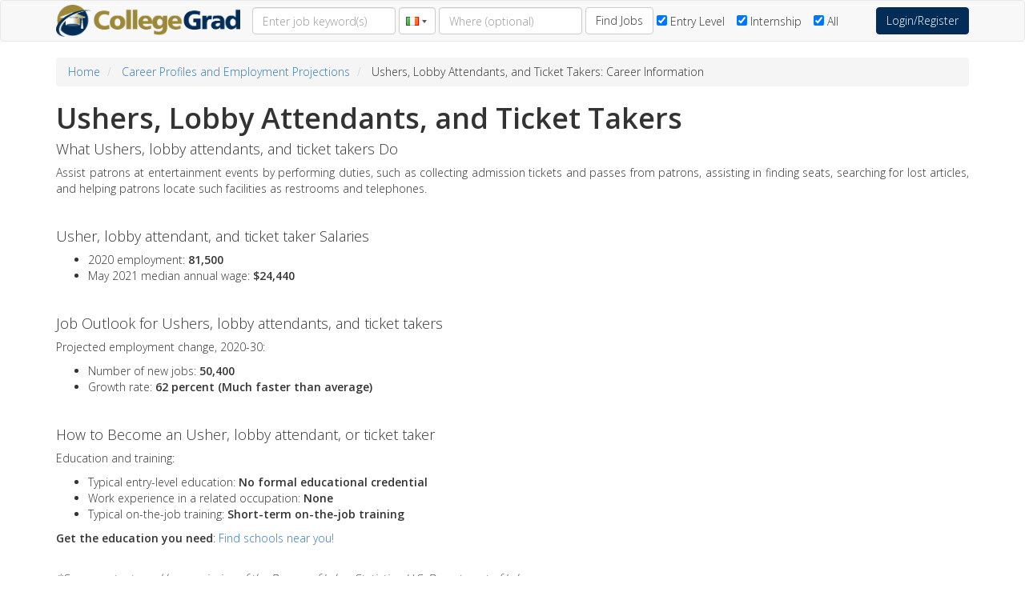

--- FILE ---
content_type: text/html; charset=utf-8
request_url: https://collegegrad.ie/careers/ushers-lobby-attendants-and-ticket-takers
body_size: 10632
content:

<!DOCTYPE html>
<html data-user="0" lang="en">
<head itemscope itemtype="https://schema.org/WebSite">
<!-- Google Tag Manager -->
<script>(function(w,d,s,l,i){w[l]=w[l]||[];w[l].push({'gtm.start':
        new Date().getTime(),event:'gtm.js'});var f=d.getElementsByTagName(s)[0],
        j=d.createElement(s),dl=l!='dataLayer'?'&l='+l:'';j.async=true;j.src=
        'https://www.googletagmanager.com/gtm.js?id='+i+dl;f.parentNode.insertBefore(j,f);
})(window, document, 'script', 'dataLayer','GTM-5DMXSH');</script>
<!-- End Google Tag Manager -->


    <meta itemprop="name" content="CollegeGrad" />




    <meta charset="utf-8" />
    <meta name="viewport" content="width=device-width, initial-scale=1.0">
    <title>
Ushers, Lobby Attendants, and Ticket Takers: Career Information    </title>
    
        <meta name="Description" content="Career profile for Ushers, Lobby Attendants, and Ticket Takers with employment and salary statistics and projections." />
    
    
    <link href="/Content/all.min.css" rel="stylesheet" />
    <link href="/Content/font-awesome.min.css" rel="stylesheet" />
    <link href="//fonts.googleapis.com/css?family=Open+Sans:300,600" rel="stylesheet" />

        <script src="https://gdc.indeed.com/ads/apiresults.js"></script>

        <script src="//api.jobtome.com/trust.js"></script>


    <link rel="alternate" type="application/rss+xml" title="CollegeGrad Blog" href="/blog.rss" />
    
    <link rel="stylesheet" href="/Content/countrySelect.css">
    <style>
        .navbar-login {
            width: 225px;
            padding: 10px;
            padding-bottom: 0px;
        }

        .navbar-login-session {
            padding: 10px;
            padding-bottom: 0px;
            padding-top: 0px;
        }

        .icon-size {
            font-size: 87px;
        }

        .ellipsis {
            white-space: nowrap;
            overflow: hidden;
            text-overflow: ellipsis;
            -o-text-overflow: ellipsis;
        }
    </style>
</head>
<body>
    <!-- Google Tag Manager (noscript) -->
        <noscript>
            <iframe src="https://www.googletagmanager.com/ns.html?id=GTM-5DMXSH"
                    height="0" width="0" style="display:none;visibility:hidden"></iframe>
        </noscript>
        <!-- End Google Tag Manager (noscript) -->



    
        <div class="navbar navbar-default">
            <div class="container">
                <div class="navbar-header">
                    <button class="navbar-toggle" type="button" data-toggle="collapse" data-target=".main-navbar">
                        <span class="sr-only">Toggle navigation</span>
                        <span class="icon-bar"></span>
                        <span class="icon-bar"></span>
                        <span class="icon-bar"></span>
                    </button>
                    <a href="/" class="navbar-brand">
                        <img src="/Content/Images/logo.png" class="hidden-md hidden-sm hidden-xs" alt="CollegeGrad Home Page" />
                        <img src="/Content/Images/logo_sm.png" class="hidden-lg" alt="CollegeGrad Home Page" />
                    </a>
                </div>
                <div class="navbar-collapse collapse main-navbar">
                    
                        <form action="/jobs/search" class="navbar-form navbar-left">
                            <div class="form-group">
                                <input class="form-control" type="text" name="keywords" placeholder="Enter job keyword(s)" value="" />
                            </div>
                                <div class="form-group">
                                    <div class="">
                                        <input type="text" id="country" name="countryLocation" class="form-control" style="padding-right: 0px; width: 40px">
                                        <input type="hidden" id="country_code" name="CountryCode" />
                                    </div>
                                </div>
                            <div class="form-group">
                                <input class="geolocation form-control" type="text" name="location" placeholder="Where (optional)" value="" />
                            </div>


                            <div class="form-group">
                                <button type="submit" class="btn btn-default search">Find Jobs</button>
                            </div>
                            <div class="clearfix visible-sm"></div>
                            <div class="form-group">
                                <div class="checkbox mrm">
                                    <label>
                                        <input type="checkbox" name="experience" value="1" checked="checked" /> Entry Level
                                    </label>
                                </div>
                                <div class="checkbox mrm">
                                    <label>
                                        <input type="checkbox" name="experience" value="2" checked="checked" /> Internship
                                    </label>
                                </div>
                                <div class="checkbox">
                                    <label>
                                        <input type="checkbox" name="experience" value="4" checked="checked" /> All
                                    </label>
                                </div>
                            </div>
                        </form>
                    <ul class="nav navbar-nav navbar-right">
                            <li>
                                <div style="padding-top: 8px">
                                    <a href="/user/login" class="btn btn-block btn-primary">Login/Register</a>

                                </div>

                            </li>
                    </ul>
                </div>
            </div>
        </div>

    <div class="container body-content">
        


        



            <ol class="breadcrumb" itemscope itemtype="https://schema.org/BreadcrumbList">
                    <li itemprop="itemListElement" itemscope itemtype="https://schema.org/ListItem">
                        <a href="/" itemtype="https://schema.org/Thing" itemprop="item">
                            <span itemprop="name">Home</span>
                        </a>
                        <meta itemprop="position" content="1" />
                    </li>
                    <li itemprop="itemListElement" itemscope itemtype="https://schema.org/ListItem">
                        <a href="/careers" itemtype="https://schema.org/Thing" itemprop="item">
                            <span itemprop="name">Career Profiles and Employment Projections</span>
                        </a>
                        <meta itemprop="position" content="2" />
                    </li>
                <li itemprop="itemListElement" itemscope itemtype="https://schema.org/ListItem">
                    <span itemprop="name">Ushers, Lobby Attendants, and Ticket Takers: Career Information</span>
                    <meta itemprop="position" content="3" />
                </li>
            </ol>

<div class="oco">
  <h1>Ushers, Lobby Attendants, and Ticket Takers</h1>

<h4>What Ushers, lobby attendants, and ticket takers Do</h4>
<p>Assist patrons at entertainment events by performing duties, such as collecting admission tickets and passes from patrons, assisting in finding seats, searching for lost articles, and helping patrons locate such facilities as restrooms and telephones.</p>
<br>
<h4>Usher, lobby attendant, and ticket taker Salaries</h4>
  <ul>
    <li>2020 employment: <strong>81,500</strong></li>
    <li>May 2021 median annual wage:<strong> $24,440</strong></li>
  </ul>
<br>
<h4>Job Outlook for Ushers, lobby attendants, and ticket takers</h4>
  <p>Projected employment change, 2020-30:</p>
  <ul>
    <li>Number of new jobs: <strong>50,400</strong></li>
    <li>Growth rate: <strong>62 percent (Much faster than average)</strong></li>
  </ul>
<br>
<h4>How to Become an Usher, lobby attendant, or ticket taker</h4>
<p>Education and training:</p>
  <ul>
    <li>Typical entry-level education: <strong>No formal educational credential</strong></li>
    <li>Work experience in a related occupation: <strong>None</strong></li>
    <li>Typical on-the-job training: <strong>Short-term on-the-job training</strong></li>
  </ul>
<p><strong>Get the education you need</strong>: <a href="/education">Find schools near you!</a></p>
<br>
<p><cite>*Some content used by permission of the Bureau of Labor Statistics, U.S. Department of Labor.</cite></p>
<h4 class="text-center;">Explore more careers: <a href="/careers/all">View all Careers</a> or <a href="/careers/browse">Browse Careers by Category</a></h4>
</div>
        <script async src="//s7.addthis.com/js/300/addthis_widget.js#pubid=ra-5c40a6814278041e"></script>



        
            <footer class="ptl mtl">
                    <ul class="list-inline">
                        <li class="mlm pull-right">Employers: <a href="/post-a-job">Post Jobs</a></li>
                        <li><a href="/job-search-advice">Job Search Advice:</a></li>
                        <li><a href="/careers">Careers</a></li>
                        <li><a href="/resumes">Resumes</a></li>
                        <li><a href="/interview">Interviewing</a></li>
                    </ul>
                <hr />
                <ul class="list-inline">
                    <li class="mrm"><a href="/copyright">&copy; 2026 CollegeGrad LLC</a></li>
                    <li class="mrm"><a href="/about">About</a></li>
                    <li class="mrm"><a href="/blog">Blog</a></li>
                    <li class="mrm"><a href="/contact">Contact</a></li>
                    <li class="mrm"><a href="/privacy">Privacy</a></li>
                </ul>
            </footer>
            <div class="hidden-lg hidden-md" style="margin-bottom: 60px"></div>

    </div>

    <script src="/Scripts/all.min.js"></script>
    
            <script src="/Scripts/countrySelect.js"></script>
        <script>
    $("#country").countrySelect({
        //onlyCountries: ['us', 'gb', 'ca'],
        defaultCountry: 'ie',
        preferredCountries: ['us', 'gb', 'ca']
    });

        </script>
</body>
</html>



--- FILE ---
content_type: application/javascript
request_url: https://collegegrad.ie/Scripts/countrySelect.js
body_size: 35257
content:
// wrap in UMD - see https://github.com/umdjs/umd/blob/master/jqueryPlugin.js
(function(factory) {
	if (typeof define === "function" && define.amd) {
		define([ "jquery" ], function($) {
			factory($, window, document);
		});
	} else {
		factory(jQuery, window, document);
	}
})(function($, window, document, undefined) {
	"use strict";
	var pluginName = "countrySelect", id = 1, // give each instance its own ID for namespaced event handling
	defaults = {
		// Default country
		defaultCountry: "",
		// Position the selected flag inside or outside of the input
		defaultStyling: "inside",
		// Display only these countries
		onlyCountries: [],
		// The countries at the top of the list. Defaults to United States and United Kingdom
		preferredCountries: [ "us", "gb" ]
	}, keys = {
		UP: 38,
		DOWN: 40,
		ENTER: 13,
		ESC: 27,
		PLUS: 43,
		A: 65,
		Z: 90
	}, windowLoaded = false;
	// keep track of if the window.load event has fired as impossible to check after the fact
	$(window).on('load', function() {
		windowLoaded = true;
	});
	function Plugin(element, options) {
		this.element = element;
		this.options = $.extend({}, defaults, options);
		this._defaults = defaults;
		// event namespace
		this.ns = "." + pluginName + id++;
		this._name = pluginName;
		this.init();
	}
	Plugin.prototype = {
		init: function() {
			// Process all the data: onlyCountries, preferredCountries, defaultCountry etc
			this._processCountryData();
			// Generate the markup
			this._generateMarkup();
			// Set the initial state of the input value and the selected flag
			this._setInitialState();
			// Start all of the event listeners: input keyup, selectedFlag click
			this._initListeners();
			// Return this when the auto country is resolved.
			this.autoCountryDeferred = new $.Deferred();
			// Get auto country.
			this._initAutoCountry();

			return this.autoCountryDeferred;
		},
		/********************
		 *  PRIVATE METHODS
		 ********************/
		// prepare all of the country data, including onlyCountries, preferredCountries and
		// defaultCountry options
		_processCountryData: function() {
			// set the instances country data objects
			this._setInstanceCountryData();
			// set the preferredCountries property
			this._setPreferredCountries();
		},
		// process onlyCountries array if present
		_setInstanceCountryData: function() {
			var that = this;
			if (this.options.onlyCountries.length) {
				var newCountries = [];
				$.each(this.options.onlyCountries, function(i, countryCode) {
					var countryData = that._getCountryData(countryCode, true);
					if (countryData) {
						newCountries.push(countryData);
					}
				});
				this.countries = newCountries;
			} else {
				this.countries = allCountries;
			}
		},
		// Process preferred countries - iterate through the preferences,
		// fetching the country data for each one
		_setPreferredCountries: function() {
			var that = this;
			this.preferredCountries = [];
			$.each(this.options.preferredCountries, function(i, countryCode) {
				var countryData = that._getCountryData(countryCode, false);
				if (countryData) {
					that.preferredCountries.push(countryData);
				}
			});
		},
		// generate all of the markup for the plugin: the selected flag overlay, and the dropdown
		_generateMarkup: function() {
			// Country input
			this.countryInput = $(this.element);
			// containers (mostly for positioning)
			var mainClass = "country-select";
			if (this.options.defaultStyling) {
				mainClass += " " + this.options.defaultStyling;
			}
			this.countryInput.wrap($("<div>", {
				"class": mainClass
			}));
			var flagsContainer = $("<div>", {
				"class": "flag-dropdown"
			}).insertAfter(this.countryInput);
			// currently selected flag (displayed to left of input)
			var selectedFlag = $("<div>", {
				"class": "selected-flag"
			}).appendTo(flagsContainer);
			this.selectedFlagInner = $("<div>", {
				"class": "flag"
			}).appendTo(selectedFlag);
			// CSS triangle
			$("<div>", {
				"class": "arrow"
			}).appendTo(this.selectedFlagInner);
			// country list contains: preferred countries, then divider, then all countries
			this.countryList = $("<ul>", {
				"class": "country-list v-hide"
			}).appendTo(flagsContainer);
			if (this.preferredCountries.length) {
				this._appendListItems(this.preferredCountries, "preferred");
				$("<li>", {
					"class": "divider"
				}).appendTo(this.countryList);
			}
			this._appendListItems(this.countries, "");
			// Add the hidden input for the country code
			this.countryCodeInput = $("#"+this.countryInput.attr("id")+"_code");
			if (!this.countryCodeInput) {
				this.countryCodeInput = $('<input type="hidden" id="'+this.countryInput.attr("id")+'_code" name="'+this.countryInput.attr("name")+'_code" value="" />');
				this.countryCodeInput.insertAfter(this.countryInput);
			}
			// now we can grab the dropdown height, and hide it properly
			this.dropdownHeight = this.countryList.outerHeight();
			this.countryList.removeClass("v-hide").addClass("hide");
			// this is useful in lots of places
			this.countryListItems = this.countryList.children(".country");
		},
		// add a country <li> to the countryList <ul> container
		_appendListItems: function(countries, className) {
			// Generate DOM elements as a large temp string, so that there is only
			// one DOM insert event
			var tmp = "";
			// for each country
			$.each(countries, function(i, c) {
				// open the list item
				tmp += '<li class="country ' + className + '" data-country-code="' + c.iso2 + '">';
				// add the flag
				tmp += '<div class="flag ' + c.iso2 + '"></div>';
				// and the country name
				tmp += '<span class="country-name">' + c.name + '</span>';
				// close the list item
				tmp += '</li>';
			});
			this.countryList.append(tmp);
		},
		// set the initial state of the input value and the selected flag
		_setInitialState: function() {
			var flagIsSet = false;
			// If the input is pre-populated, then just update the selected flag
			if (this.countryInput.val()) {
				flagIsSet = this._updateFlagFromInputVal();
			}
			// If the country code input is pre-populated, update the name and the selected flag
			var selectedCode = this.countryCodeInput.val();
			if (selectedCode) {
				this.selectCountry(selectedCode);
			}
			if (!flagIsSet) {
				// flag is not set, so set to the default country
				var defaultCountry;
				// check the defaultCountry option, else fall back to the first in the list
				if (this.options.defaultCountry) {
					defaultCountry = this._getCountryData(this.options.defaultCountry, false);
					// Did we not find the requested default country?
					if (!defaultCountry) {
						defaultCountry = this.preferredCountries.length ? this.preferredCountries[0] : this.countries[0];
					}
				} else {
					defaultCountry = this.preferredCountries.length ? this.preferredCountries[0] : this.countries[0];
				}
				this.defaultCountry = defaultCountry.iso2;
			}
		},
		// initialise the main event listeners: input keyup, and click selected flag
		_initListeners: function() {
			var that = this;
			// Update flag on keyup.
			// Use keyup instead of keypress because we want to update on backspace
			// and instead of keydown because the value hasn't updated when that
			// event is fired.
			// NOTE: better to have this one listener all the time instead of
			// starting it on focus and stopping it on blur, because then you've
			// got two listeners (focus and blur)
			this.countryInput.on("keyup" + this.ns, function() {
				that._updateFlagFromInputVal();
			});
			// toggle country dropdown on click
			var selectedFlag = this.selectedFlagInner.parent();
			selectedFlag.on("click" + this.ns, function(e) {
				// only intercept this event if we're opening the dropdown
				// else let it bubble up to the top ("click-off-to-close" listener)
				// we cannot just stopPropagation as it may be needed to close another instance
				if (that.countryList.hasClass("hide") && !that.countryInput.prop("disabled")) {
					that._showDropdown();
				}
			});
			// Despite above note, added blur to ensure partially spelled country
			// with correctly chosen flag is spelled out on blur. Also, correctly
			// selects flag when field is autofilled
			this.countryInput.on("blur" + this.ns, function() {
				if (that.countryInput.val() != that.getSelectedCountryData().name) {
					that.setCountry(that.countryInput.val());
				}
				that.countryInput.val(that.getSelectedCountryData().name);
			});
		},
		_initAutoCountry: function() {
			if (this.options.initialCountry === "auto") {
				this._loadAutoCountry();
			} else {
				this.selectCountry(this.defaultCountry);
				this.autoCountryDeferred.resolve();
			}
		},
		// perform the geo ip lookup
		_loadAutoCountry: function() {
			var that = this;

			// 3 options:
			// 1) already loaded (we're done)
			// 2) not already started loading (start)
			// 3) already started loading (do nothing - just wait for loading callback to fire)
			if ($.fn[pluginName].autoCountry) {
				this.handleAutoCountry();
			} else if (!$.fn[pluginName].startedLoadingAutoCountry) {
				// don't do this twice!
				$.fn[pluginName].startedLoadingAutoCountry = true;

				if (typeof this.options.geoIpLookup === 'function') {
					this.options.geoIpLookup(function(countryCode) {
						$.fn[pluginName].autoCountry = countryCode.toLowerCase();
						// tell all instances the auto country is ready
						// TODO: this should just be the current instances
						// UPDATE: use setTimeout in case their geoIpLookup function calls this callback straight away (e.g. if they have already done the geo ip lookup somewhere else). Using setTimeout means that the current thread of execution will finish before executing this, which allows the plugin to finish initialising.
						setTimeout(function() {
							$(".country-select input").countrySelect("handleAutoCountry");
						});
					});
				}
			}
		},
		// Focus input and put the cursor at the end
		_focus: function() {
			this.countryInput.focus();
			var input = this.countryInput[0];
			// works for Chrome, FF, Safari, IE9+
			if (input.setSelectionRange) {
				var len = this.countryInput.val().length;
				input.setSelectionRange(len, len);
			}
		},
		// Show the dropdown
		_showDropdown: function() {
			this._setDropdownPosition();
			// update highlighting and scroll to active list item
			var activeListItem = this.countryList.children(".active");
			this._highlightListItem(activeListItem);
			// show it
			this.countryList.removeClass("hide");
			this._scrollTo(activeListItem);
			// bind all the dropdown-related listeners: mouseover, click, click-off, keydown
			this._bindDropdownListeners();
			// update the arrow
			this.selectedFlagInner.children(".arrow").addClass("up");
		},
		// decide where to position dropdown (depends on position within viewport, and scroll)
		_setDropdownPosition: function() {
			var inputTop = this.countryInput.offset().top, windowTop = $(window).scrollTop(),
			dropdownFitsBelow = inputTop + this.countryInput.outerHeight() + this.dropdownHeight < windowTop + $(window).height(), dropdownFitsAbove = inputTop - this.dropdownHeight > windowTop;
			// dropdownHeight - 1 for border
			var cssTop = !dropdownFitsBelow && dropdownFitsAbove ? "-" + (this.dropdownHeight - 1) + "px" : "";
			this.countryList.css("top", cssTop);
		},
		// we only bind dropdown listeners when the dropdown is open
		_bindDropdownListeners: function() {
			var that = this;
			// when mouse over a list item, just highlight that one
			// we add the class "highlight", so if they hit "enter" we know which one to select
			this.countryList.on("mouseover" + this.ns, ".country", function(e) {
				that._highlightListItem($(this));
			});
			// listen for country selection
			this.countryList.on("click" + this.ns, ".country", function(e) {
				that._selectListItem($(this));
			});
			// click off to close
			// (except when this initial opening click is bubbling up)
			// we cannot just stopPropagation as it may be needed to close another instance
			var isOpening = true;
			$("html").on("click" + this.ns, function(e) {
				if (!isOpening) {
					that._closeDropdown();
				}
				isOpening = false;
			});
			// Listen for up/down scrolling, enter to select, or letters to jump to country name.
			// Use keydown as keypress doesn't fire for non-char keys and we want to catch if they
			// just hit down and hold it to scroll down (no keyup event).
			// Listen on the document because that's where key events are triggered if no input has focus
			$(document).on("keydown" + this.ns, function(e) {
				// prevent down key from scrolling the whole page,
				// and enter key from submitting a form etc
				e.preventDefault();
				if (e.which == keys.UP || e.which == keys.DOWN) {
					// up and down to navigate
					that._handleUpDownKey(e.which);
				} else if (e.which == keys.ENTER) {
					// enter to select
					that._handleEnterKey();
				} else if (e.which == keys.ESC) {
					// esc to close
					that._closeDropdown();
				} else if (e.which >= keys.A && e.which <= keys.Z) {
					// upper case letters (note: keyup/keydown only return upper case letters)
					// cycle through countries beginning with that letter
					that._handleLetterKey(e.which);
				}
			});
		},
		// Highlight the next/prev item in the list (and ensure it is visible)
		_handleUpDownKey: function(key) {
			var current = this.countryList.children(".highlight").first();
			var next = key == keys.UP ? current.prev() : current.next();
			if (next.length) {
				// skip the divider
				if (next.hasClass("divider")) {
					next = key == keys.UP ? next.prev() : next.next();
				}
				this._highlightListItem(next);
				this._scrollTo(next);
			}
		},
		// select the currently highlighted item
		_handleEnterKey: function() {
			var currentCountry = this.countryList.children(".highlight").first();
			if (currentCountry.length) {
				this._selectListItem(currentCountry);
			}
		},
		// Iterate through the countries starting with the given letter
		_handleLetterKey: function(key) {
			var letter = String.fromCharCode(key);
			// filter out the countries beginning with that letter
			var countries = this.countryListItems.filter(function() {
				return $(this).text().charAt(0) == letter && !$(this).hasClass("preferred");
			});
			if (countries.length) {
				// if one is already highlighted, then we want the next one
				var highlightedCountry = countries.filter(".highlight").first(), listItem;
				// if the next country in the list also starts with that letter
				if (highlightedCountry && highlightedCountry.next() && highlightedCountry.next().text().charAt(0) == letter) {
					listItem = highlightedCountry.next();
				} else {
					listItem = countries.first();
				}
				// update highlighting and scroll
				this._highlightListItem(listItem);
				this._scrollTo(listItem);
			}
		},
		// Update the selected flag using the input's current value
		_updateFlagFromInputVal: function() {
			var that = this;
			// try and extract valid country from input
			var value = this.countryInput.val().replace(/(?=[() ])/g, '\\');
			if (value) {
				var countryCodes = [];
				var matcher = new RegExp("^"+value, "i");
				for (var i = 0; i < this.countries.length; i++) {
					if (this.countries[i].name.match(matcher)) {
						countryCodes.push(this.countries[i].iso2);
					}
				}
				// Check if one of the matching countries is already selected
				var alreadySelected = false;
				$.each(countryCodes, function(i, c) {
					if (that.selectedFlagInner.hasClass(c)) {
						alreadySelected = true;
					}
				});
				if (!alreadySelected) {
					this._selectFlag(countryCodes[0]);
					this.countryCodeInput.val(countryCodes[0]).trigger("change");
				}
				// Matching country found
				return true;
			}
			// No match found
			return false;
		},
		// remove highlighting from other list items and highlight the given item
		_highlightListItem: function(listItem) {
			this.countryListItems.removeClass("highlight");
			listItem.addClass("highlight");
		},
		// find the country data for the given country code
		// the ignoreOnlyCountriesOption is only used during init() while parsing the onlyCountries array
		_getCountryData: function(countryCode, ignoreOnlyCountriesOption) {
			var countryList = ignoreOnlyCountriesOption ? allCountries : this.countries;
			for (var i = 0; i < countryList.length; i++) {
				if (countryList[i].iso2 == countryCode) {
					return countryList[i];
				}
			}
			return null;
		},
		// update the selected flag and the active list item
		_selectFlag: function(countryCode) {
			if (! countryCode) {
				return false;
			}
			this.selectedFlagInner.attr("class", "flag " + countryCode);
			// update the title attribute
			var countryData = this._getCountryData(countryCode);
			this.selectedFlagInner.parent().attr("title", countryData.name);
			// update the active list item
			var listItem = this.countryListItems.children(".flag." + countryCode).first().parent();
			this.countryListItems.removeClass("active");
			listItem.addClass("active");
		},
		// called when the user selects a list item from the dropdown
		_selectListItem: function(listItem) {
			// update selected flag and active list item
			var countryCode = listItem.attr("data-country-code");
			this._selectFlag(countryCode);
			this._closeDropdown();
			// update input value
			this._updateName(countryCode);
			this.countryInput.trigger("change");
			this.countryCodeInput.trigger("change");
			// focus the input
			this._focus();
		},
		// close the dropdown and unbind any listeners
		_closeDropdown: function() {
			this.countryList.addClass("hide");
			// update the arrow
			this.selectedFlagInner.children(".arrow").removeClass("up");
			// unbind event listeners
			$(document).off("keydown" + this.ns);
			$("html").off("click" + this.ns);
			// unbind both hover and click listeners
			this.countryList.off(this.ns);
		},
		// check if an element is visible within its container, else scroll until it is
		_scrollTo: function(element) {
			if (!element || !element.offset()) {
				return;
			}
			var container = this.countryList, containerHeight = container.height(), containerTop = container.offset().top, containerBottom = containerTop + containerHeight, elementHeight = element.outerHeight(), elementTop = element.offset().top, elementBottom = elementTop + elementHeight, newScrollTop = elementTop - containerTop + container.scrollTop();
			if (elementTop < containerTop) {
				// scroll up
				container.scrollTop(newScrollTop);
			} else if (elementBottom > containerBottom) {
				// scroll down
				var heightDifference = containerHeight - elementHeight;
				container.scrollTop(newScrollTop - heightDifference);
			}
		},
		// Replace any existing country name with the new one
		_updateName: function(countryCode) {
			this.countryCodeInput.val(countryCode).trigger("change");
			this.countryInput.val(this._getCountryData(countryCode).name);
		},
		/********************
		 *  PUBLIC METHODS
		 ********************/
		// this is called when the geoip call returns
		handleAutoCountry: function() {
			if (this.options.initialCountry === "auto") {
				// we must set this even if there is an initial val in the input: in case the initial val is invalid and they delete it - they should see their auto country
				this.defaultCountry = $.fn[pluginName].autoCountry;
				// if there's no initial value in the input, then update the flag
				if (!this.countryInput.val()) {
					this.selectCountry(this.defaultCountry);
				}
				this.autoCountryDeferred.resolve();
			}
		},
		// get the country data for the currently selected flag
		getSelectedCountryData: function() {
			// rely on the fact that we only set 2 classes on the selected flag element:
			// the first is "flag" and the second is the 2-char country code
			var countryCode = this.selectedFlagInner.attr("class").split(" ")[1];
			return this._getCountryData(countryCode);
		},
		// update the selected flag
		selectCountry: function(countryCode) {
			countryCode = countryCode.toLowerCase();
			// check if already selected
			if (!this.selectedFlagInner.hasClass(countryCode)) {
				this._selectFlag(countryCode);
				this._updateName(countryCode);
			}
		},
		// set the input value and update the flag
		setCountry: function(country) {
			this.countryInput.val(country);
			this._updateFlagFromInputVal();
		},
		// remove plugin
		destroy: function() {
			// stop listeners
			this.countryInput.off(this.ns);
			this.selectedFlagInner.parent().off(this.ns);
			// remove markup
			var container = this.countryInput.parent();
			container.before(this.countryInput).remove();
		}
	};
	// adapted to allow public functions
	// using https://github.com/jquery-boilerplate/jquery-boilerplate/wiki/Extending-jQuery-Boilerplate
	$.fn[pluginName] = function (options) {
		var args = arguments;
		// Is the first parameter an object (options), or was omitted,
		// instantiate a new instance of the plugin.
		if (options === undefined || typeof options === "object") {
			return this.each(function() {
				if (!$.data(this, "plugin_" + pluginName)) {
					$.data(this, "plugin_" + pluginName, new Plugin(this, options));
				}
			});
		} else if (typeof options === "string" && options[0] !== "_" && options !== "init") {
			// If the first parameter is a string and it doesn't start
			// with an underscore or "contains" the `init`-function,
			// treat this as a call to a public method.
			// Cache the method call to make it possible to return a value
			var returns;
			this.each(function() {
				var instance = $.data(this, "plugin_" + pluginName);
				// Tests that there's already a plugin-instance
				// and checks that the requested public method exists
				if (instance instanceof Plugin && typeof instance[options] === "function") {
					// Call the method of our plugin instance,
					// and pass it the supplied arguments.
					returns = instance[options].apply(instance, Array.prototype.slice.call(args, 1));
				}
				// Allow instances to be destroyed via the 'destroy' method
				if (options === "destroy") {
					$.data(this, "plugin_" + pluginName, null);
				}
			});
			// If the earlier cached method gives a value back return the value,
			// otherwise return this to preserve chainability.
			return returns !== undefined ? returns : this;
		}
	};
	/********************
   *  STATIC METHODS
   ********************/
	// get the country data object
	$.fn[pluginName].getCountryData = function() {
		return allCountries;
	};
	// set the country data object
	$.fn[pluginName].setCountryData = function(obj) {
		allCountries = obj;
	};
	// Tell JSHint to ignore this warning: "character may get silently deleted by one or more browsers"
	// jshint -W100
	// Array of country objects for the flag dropdown.
	// Each contains a name and country code (ISO 3166-1 alpha-2).
	//
	// Note: using single char property names to keep filesize down
	// n = name
	// i = iso2 (2-char country code)
	var allCountries = $.each([ {
		n: "Afghanistan (‫افغانستان‬‎)",
		i: "af"
	}, {
		n: "Åland Islands (Åland)",
		i: "ax"
	}, {
		n: "Albania (Shqipëri)",
		i: "al"
	}, {
		n: "Algeria (‫الجزائر‬‎)",
		i: "dz"
	}, {
		n: "American Samoa",
		i: "as"
	}, {
		n: "Andorra",
		i: "ad"
	}, {
		n: "Angola",
		i: "ao"
	}, {
		n: "Anguilla",
		i: "ai"
	}, {
		n: "Antigua and Barbuda",
		i: "ag"
	}, {
		n: "Argentina",
		i: "ar"
	}, {
		n: "Armenia (Հայաստան)",
		i: "am"
	}, {
		n: "Aruba",
		i: "aw"
	}, {
		n: "Australia",
		i: "au"
	}, {
		n: "Austria (Österreich)",
		i: "at"
	}, {
		n: "Azerbaijan (Azərbaycan)",
		i: "az"
	}, {
		n: "Bahamas",
		i: "bs"
	}, {
		n: "Bahrain (‫البحرين‬‎)",
		i: "bh"
	}, {
		n: "Bangladesh (বাংলাদেশ)",
		i: "bd"
	}, {
		n: "Barbados",
		i: "bb"
	}, {
		n: "Belarus (Беларусь)",
		i: "by"
	}, {
		n: "Belgium (België)",
		i: "be"
	}, {
		n: "Belize",
		i: "bz"
	}, {
		n: "Benin (Bénin)",
		i: "bj"
	}, {
		n: "Bermuda",
		i: "bm"
	}, {
		n: "Bhutan (འབྲུག)",
		i: "bt"
	}, {
		n: "Bolivia",
		i: "bo"
	}, {
		n: "Bosnia and Herzegovina (Босна и Херцеговина)",
		i: "ba"
	}, {
		n: "Botswana",
		i: "bw"
	}, {
		n: "Brazil (Brasil)",
		i: "br"
	}, {
		n: "British Indian Ocean Territory",
		i: "io"
	}, {
		n: "British Virgin Islands",
		i: "vg"
	}, {
		n: "Brunei",
		i: "bn"
	}, {
		n: "Bulgaria (България)",
		i: "bg"
	}, {
		n: "Burkina Faso",
		i: "bf"
	}, {
		n: "Burundi (Uburundi)",
		i: "bi"
	}, {
		n: "Cambodia (កម្ពុជា)",
		i: "kh"
	}, {
		n: "Cameroon (Cameroun)",
		i: "cm"
	}, {
		n: "Canada",
		i: "ca"
	}, {
		n: "Cape Verde (Kabu Verdi)",
		i: "cv"
	}, {
		n: "Caribbean Netherlands",
		i: "bq"
	}, {
		n: "Cayman Islands",
		i: "ky"
	}, {
		n: "Central African Republic (République Centrafricaine)",
		i: "cf"
	}, {
		n: "Chad (Tchad)",
		i: "td"
	}, {
		n: "Chile",
		i: "cl"
	}, {
		n: "China (中国)",
		i: "cn"
	}, {
		n: "Christmas Island",
		i: "cx"
	}, {
		n: "Cocos (Keeling) Islands (Kepulauan Cocos (Keeling))",
		i: "cc"
	}, {
		n: "Colombia",
		i: "co"
	}, {
		n: "Comoros (‫جزر القمر‬‎)",
		i: "km"
	}, {
		n: "Congo (DRC) (Jamhuri ya Kidemokrasia ya Kongo)",
		i: "cd"
	}, {
		n: "Congo (Republic) (Congo-Brazzaville)",
		i: "cg"
	}, {
		n: "Cook Islands",
		i: "ck"
	}, {
		n: "Costa Rica",
		i: "cr"
	}, {
		n: "Côte d’Ivoire",
		i: "ci"
	}, {
		n: "Croatia (Hrvatska)",
		i: "hr"
	}, {
		n: "Cuba",
		i: "cu"
	}, {
		n: "Curaçao",
		i: "cw"
	}, {
		n: "Cyprus (Κύπρος)",
		i: "cy"
	}, {
		n: "Czech Republic (Česká republika)",
		i: "cz"
	}, {
		n: "Denmark (Danmark)",
		i: "dk"
	}, {
		n: "Djibouti",
		i: "dj"
	}, {
		n: "Dominica",
		i: "dm"
	}, {
		n: "Dominican Republic (República Dominicana)",
		i: "do"
	}, {
		n: "Ecuador",
		i: "ec"
	}, {
		n: "Egypt (‫مصر‬‎)",
		i: "eg"
	}, {
		n: "El Salvador",
		i: "sv"
	}, {
		n: "Equatorial Guinea (Guinea Ecuatorial)",
		i: "gq"
	}, {
		n: "Eritrea",
		i: "er"
	}, {
		n: "Estonia (Eesti)",
		i: "ee"
	}, {
		n: "Ethiopia",
		i: "et"
	}, {
		n: "Falkland Islands (Islas Malvinas)",
		i: "fk"
	}, {
		n: "Faroe Islands (Føroyar)",
		i: "fo"
	}, {
		n: "Fiji",
		i: "fj"
	}, {
		n: "Finland (Suomi)",
		i: "fi"
	}, {
		n: "France",
		i: "fr"
	}, {
		n: "French Guiana (Guyane française)",
		i: "gf"
	}, {
		n: "French Polynesia (Polynésie française)",
		i: "pf"
	}, {
		n: "Gabon",
		i: "ga"
	}, {
		n: "Gambia",
		i: "gm"
	}, {
		n: "Georgia (საქართველო)",
		i: "ge"
	}, {
		n: "Germany (Deutschland)",
		i: "de"
	}, {
		n: "Ghana (Gaana)",
		i: "gh"
	}, {
		n: "Gibraltar",
		i: "gi"
	}, {
		n: "Greece (Ελλάδα)",
		i: "gr"
	}, {
		n: "Greenland (Kalaallit Nunaat)",
		i: "gl"
	}, {
		n: "Grenada",
		i: "gd"
	}, {
		n: "Guadeloupe",
		i: "gp"
	}, {
		n: "Guam",
		i: "gu"
	}, {
		n: "Guatemala",
		i: "gt"
	}, {
		n: "Guernsey",
		i: "gg"
	}, {
		n: "Guinea (Guinée)",
		i: "gn"
	}, {
		n: "Guinea-Bissau (Guiné Bissau)",
		i: "gw"
	}, {
		n: "Guyana",
		i: "gy"
	}, {
		n: "Haiti",
		i: "ht"
	}, {
		n: "Honduras",
		i: "hn"
	}, {
		n: "Hong Kong (香港)",
		i: "hk"
	}, {
		n: "Hungary (Magyarország)",
		i: "hu"
	}, {
		n: "Iceland (Ísland)",
		i: "is"
	}, {
		n: "India (भारत)",
		i: "in"
	}, {
		n: "Indonesia",
		i: "id"
	}, {
		n: "Iran (‫ایران‬‎)",
		i: "ir"
	}, {
		n: "Iraq (‫العراق‬‎)",
		i: "iq"
	}, {
		n: "Ireland",
		i: "ie"
	}, {
		n: "Isle of Man",
		i: "im"
	}, {
		n: "Israel (‫ישראל‬‎)",
		i: "il"
	}, {
		n: "Italy (Italia)",
		i: "it"
	}, {
		n: "Jamaica",
		i: "jm"
	}, {
		n: "Japan (日本)",
		i: "jp"
	}, {
		n: "Jersey",
		i: "je"
	}, {
		n: "Jordan (‫الأردن‬‎)",
		i: "jo"
	}, {
		n: "Kazakhstan (Казахстан)",
		i: "kz"
	}, {
		n: "Kenya",
		i: "ke"
	}, {
		n: "Kiribati",
		i: "ki"
	}, {
		n: "Kosovo (Kosovë)",
		i: "xk"
	}, {
		n: "Kuwait (‫الكويت‬‎)",
		i: "kw"
	}, {
		n: "Kyrgyzstan (Кыргызстан)",
		i: "kg"
	}, {
		n: "Laos (ລາວ)",
		i: "la"
	}, {
		n: "Latvia (Latvija)",
		i: "lv"
	}, {
		n: "Lebanon (‫لبنان‬‎)",
		i: "lb"
	}, {
		n: "Lesotho",
		i: "ls"
	}, {
		n: "Liberia",
		i: "lr"
	}, {
		n: "Libya (‫ليبيا‬‎)",
		i: "ly"
	}, {
		n: "Liechtenstein",
		i: "li"
	}, {
		n: "Lithuania (Lietuva)",
		i: "lt"
	}, {
		n: "Luxembourg",
		i: "lu"
	}, {
		n: "Macau (澳門)",
		i: "mo"
	}, {
		n: "Macedonia (FYROM) (Македонија)",
		i: "mk"
	}, {
		n: "Madagascar (Madagasikara)",
		i: "mg"
	}, {
		n: "Malawi",
		i: "mw"
	}, {
		n: "Malaysia",
		i: "my"
	}, {
		n: "Maldives",
		i: "mv"
	}, {
		n: "Mali",
		i: "ml"
	}, {
		n: "Malta",
		i: "mt"
	}, {
		n: "Marshall Islands",
		i: "mh"
	}, {
		n: "Martinique",
		i: "mq"
	}, {
		n: "Mauritania (‫موريتانيا‬‎)",
		i: "mr"
	}, {
		n: "Mauritius (Moris)",
		i: "mu"
	}, {
		n: "Mayotte",
		i: "yt"
	}, {
		n: "Mexico (México)",
		i: "mx"
	}, {
		n: "Micronesia",
		i: "fm"
	}, {
		n: "Moldova (Republica Moldova)",
		i: "md"
	}, {
		n: "Monaco",
		i: "mc"
	}, {
		n: "Mongolia (Монгол)",
		i: "mn"
	}, {
		n: "Montenegro (Crna Gora)",
		i: "me"
	}, {
		n: "Montserrat",
		i: "ms"
	}, {
		n: "Morocco (‫المغرب‬‎)",
		i: "ma"
	}, {
		n: "Mozambique (Moçambique)",
		i: "mz"
	}, {
		n: "Myanmar (Burma) (မြန်မာ)",
		i: "mm"
	}, {
		n: "Namibia (Namibië)",
		i: "na"
	}, {
		n: "Nauru",
		i: "nr"
	}, {
		n: "Nepal (नेपाल)",
		i: "np"
	}, {
		n: "Netherlands (Nederland)",
		i: "nl"
	}, {
		n: "New Caledonia (Nouvelle-Calédonie)",
		i: "nc"
	}, {
		n: "New Zealand",
		i: "nz"
	}, {
		n: "Nicaragua",
		i: "ni"
	}, {
		n: "Niger (Nijar)",
		i: "ne"
	}, {
		n: "Nigeria",
		i: "ng"
	}, {
		n: "Niue",
		i: "nu"
	}, {
		n: "Norfolk Island",
		i: "nf"
	}, {
		n: "North Korea (조선 민주주의 인민 공화국)",
		i: "kp"
	}, {
		n: "Northern Mariana Islands",
		i: "mp"
	}, {
		n: "Norway (Norge)",
		i: "no"
	}, {
		n: "Oman (‫عُمان‬‎)",
		i: "om"
	}, {
		n: "Pakistan (‫پاکستان‬‎)",
		i: "pk"
	}, {
		n: "Palau",
		i: "pw"
	}, {
		n: "Palestine (‫فلسطين‬‎)",
		i: "ps"
	}, {
		n: "Panama (Panamá)",
		i: "pa"
	}, {
		n: "Papua New Guinea",
		i: "pg"
	}, {
		n: "Paraguay",
		i: "py"
	}, {
		n: "Peru (Perú)",
		i: "pe"
	}, {
		n: "Philippines",
		i: "ph"
	}, {
		n: "Pitcairn Islands",
		i: "pn"
	}, {
		n: "Poland (Polska)",
		i: "pl"
	}, {
		n: "Portugal",
		i: "pt"
	}, {
		n: "Puerto Rico",
		i: "pr"
	}, {
		n: "Qatar (‫قطر‬‎)",
		i: "qa"
	}, {
		n: "Réunion (La Réunion)",
		i: "re"
	}, {
		n: "Romania (România)",
		i: "ro"
	}, {
		n: "Russia (Россия)",
		i: "ru"
	}, {
		n: "Rwanda",
		i: "rw"
	}, {
		n: "Saint Barthélemy (Saint-Barthélemy)",
		i: "bl"
	}, {
		n: "Saint Helena",
		i: "sh"
	}, {
		n: "Saint Kitts and Nevis",
		i: "kn"
	}, {
		n: "Saint Lucia",
		i: "lc"
	}, {
		n: "Saint Martin (Saint-Martin (partie française))",
		i: "mf"
	}, {
		n: "Saint Pierre and Miquelon (Saint-Pierre-et-Miquelon)",
		i: "pm"
	}, {
		n: "Saint Vincent and the Grenadines",
		i: "vc"
	}, {
		n: "Samoa",
		i: "ws"
	}, {
		n: "San Marino",
		i: "sm"
	}, {
		n: "São Tomé and Príncipe (São Tomé e Príncipe)",
		i: "st"
	}, {
		n: "Saudi Arabia (‫المملكة العربية السعودية‬‎)",
		i: "sa"
	}, {
		n: "Senegal (Sénégal)",
		i: "sn"
	}, {
		n: "Serbia (Србија)",
		i: "rs"
	}, {
		n: "Seychelles",
		i: "sc"
	}, {
		n: "Sierra Leone",
		i: "sl"
	}, {
		n: "Singapore",
		i: "sg"
	}, {
		n: "Sint Maarten",
		i: "sx"
	}, {
		n: "Slovakia (Slovensko)",
		i: "sk"
	}, {
		n: "Slovenia (Slovenija)",
		i: "si"
	}, {
		n: "Solomon Islands",
		i: "sb"
	}, {
		n: "Somalia (Soomaaliya)",
		i: "so"
	}, {
		n: "South Africa",
		i: "za"
	}, {
		n: "South Georgia & South Sandwich Islands",
		i: "gs"
	}, {
		n: "South Korea (대한민국)",
		i: "kr"
	}, {
		n: "South Sudan (‫جنوب السودان‬‎)",
		i: "ss"
	}, {
		n: "Spain (España)",
		i: "es"
	}, {
		n: "Sri Lanka (ශ්‍රී ලංකාව)",
		i: "lk"
	}, {
		n: "Sudan (‫السودان‬‎)",
		i: "sd"
	}, {
		n: "Suriname",
		i: "sr"
	}, {
		n: "Svalbard and Jan Mayen (Svalbard og Jan Mayen)",
		i: "sj"
	}, {
		n: "Swaziland",
		i: "sz"
	}, {
		n: "Sweden (Sverige)",
		i: "se"
	}, {
		n: "Switzerland (Schweiz)",
		i: "ch"
	}, {
		n: "Syria (‫سوريا‬‎)",
		i: "sy"
	}, {
		n: "Taiwan (台灣)",
		i: "tw"
	}, {
		n: "Tajikistan",
		i: "tj"
	}, {
		n: "Tanzania",
		i: "tz"
	}, {
		n: "Thailand (ไทย)",
		i: "th"
	}, {
		n: "Timor-Leste",
		i: "tl"
	}, {
		n: "Togo",
		i: "tg"
	}, {
		n: "Tokelau",
		i: "tk"
	}, {
		n: "Tonga",
		i: "to"
	}, {
		n: "Trinidad and Tobago",
		i: "tt"
	}, {
		n: "Tunisia (‫تونس‬‎)",
		i: "tn"
	}, {
		n: "Turkey (Türkiye)",
		i: "tr"
	}, {
		n: "Turkmenistan",
		i: "tm"
	}, {
		n: "Turks and Caicos Islands",
		i: "tc"
	}, {
		n: "Tuvalu",
		i: "tv"
	}, {
		n: "Uganda",
		i: "ug"
	}, {
		n: "Ukraine (Україна)",
		i: "ua"
	}, {
		n: "United Arab Emirates (‫الإمارات العربية المتحدة‬‎)",
		i: "ae"
	}, {
		n: "United Kingdom",
		i: "gb"
	}, {
		n: "United States",
		i: "us"
	}, {
		n: "U.S. Minor Outlying Islands",
		i: "um"
	}, {
		n: "U.S. Virgin Islands",
		i: "vi"
	}, {
		n: "Uruguay",
		i: "uy"
	}, {
		n: "Uzbekistan (Oʻzbekiston)",
		i: "uz"
	}, {
		n: "Vanuatu",
		i: "vu"
	}, {
		n: "Vatican City (Città del Vaticano)",
		i: "va"
	}, {
		n: "Venezuela",
		i: "ve"
	}, {
		n: "Vietnam (Việt Nam)",
		i: "vn"
	}, {
		n: "Wallis and Futuna",
		i: "wf"
	}, {
		n: "Western Sahara (‫الصحراء الغربية‬‎)",
		i: "eh"
	}, {
		n: "Yemen (‫اليمن‬‎)",
		i: "ye"
	}, {
		n: "Zambia",
		i: "zm"
	}, {
		n: "Zimbabwe",
		i: "zw"
	} ], function(i, c) {
		c.name = c.n;
		c.iso2 = c.i;
		delete c.n;
		delete c.i;
	});
});
